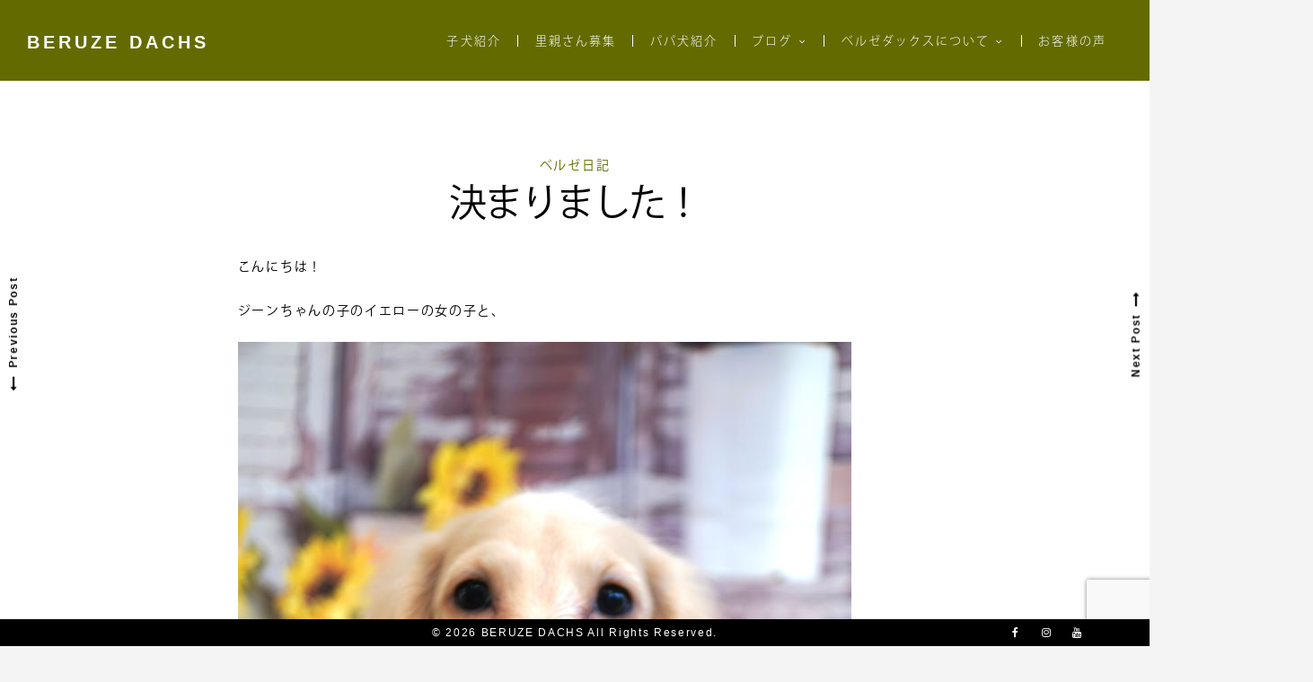

--- FILE ---
content_type: text/html; charset=utf-8
request_url: https://www.google.com/recaptcha/api2/anchor?ar=1&k=6Leoj3EjAAAAAFETdkD_hNyEzlk9t9dpy2jKpmUb&co=aHR0cHM6Ly9iZXJ1emUuY29tOjQ0Mw..&hl=en&v=PoyoqOPhxBO7pBk68S4YbpHZ&size=invisible&anchor-ms=20000&execute-ms=30000&cb=gs2gaba57pao
body_size: 48654
content:
<!DOCTYPE HTML><html dir="ltr" lang="en"><head><meta http-equiv="Content-Type" content="text/html; charset=UTF-8">
<meta http-equiv="X-UA-Compatible" content="IE=edge">
<title>reCAPTCHA</title>
<style type="text/css">
/* cyrillic-ext */
@font-face {
  font-family: 'Roboto';
  font-style: normal;
  font-weight: 400;
  font-stretch: 100%;
  src: url(//fonts.gstatic.com/s/roboto/v48/KFO7CnqEu92Fr1ME7kSn66aGLdTylUAMa3GUBHMdazTgWw.woff2) format('woff2');
  unicode-range: U+0460-052F, U+1C80-1C8A, U+20B4, U+2DE0-2DFF, U+A640-A69F, U+FE2E-FE2F;
}
/* cyrillic */
@font-face {
  font-family: 'Roboto';
  font-style: normal;
  font-weight: 400;
  font-stretch: 100%;
  src: url(//fonts.gstatic.com/s/roboto/v48/KFO7CnqEu92Fr1ME7kSn66aGLdTylUAMa3iUBHMdazTgWw.woff2) format('woff2');
  unicode-range: U+0301, U+0400-045F, U+0490-0491, U+04B0-04B1, U+2116;
}
/* greek-ext */
@font-face {
  font-family: 'Roboto';
  font-style: normal;
  font-weight: 400;
  font-stretch: 100%;
  src: url(//fonts.gstatic.com/s/roboto/v48/KFO7CnqEu92Fr1ME7kSn66aGLdTylUAMa3CUBHMdazTgWw.woff2) format('woff2');
  unicode-range: U+1F00-1FFF;
}
/* greek */
@font-face {
  font-family: 'Roboto';
  font-style: normal;
  font-weight: 400;
  font-stretch: 100%;
  src: url(//fonts.gstatic.com/s/roboto/v48/KFO7CnqEu92Fr1ME7kSn66aGLdTylUAMa3-UBHMdazTgWw.woff2) format('woff2');
  unicode-range: U+0370-0377, U+037A-037F, U+0384-038A, U+038C, U+038E-03A1, U+03A3-03FF;
}
/* math */
@font-face {
  font-family: 'Roboto';
  font-style: normal;
  font-weight: 400;
  font-stretch: 100%;
  src: url(//fonts.gstatic.com/s/roboto/v48/KFO7CnqEu92Fr1ME7kSn66aGLdTylUAMawCUBHMdazTgWw.woff2) format('woff2');
  unicode-range: U+0302-0303, U+0305, U+0307-0308, U+0310, U+0312, U+0315, U+031A, U+0326-0327, U+032C, U+032F-0330, U+0332-0333, U+0338, U+033A, U+0346, U+034D, U+0391-03A1, U+03A3-03A9, U+03B1-03C9, U+03D1, U+03D5-03D6, U+03F0-03F1, U+03F4-03F5, U+2016-2017, U+2034-2038, U+203C, U+2040, U+2043, U+2047, U+2050, U+2057, U+205F, U+2070-2071, U+2074-208E, U+2090-209C, U+20D0-20DC, U+20E1, U+20E5-20EF, U+2100-2112, U+2114-2115, U+2117-2121, U+2123-214F, U+2190, U+2192, U+2194-21AE, U+21B0-21E5, U+21F1-21F2, U+21F4-2211, U+2213-2214, U+2216-22FF, U+2308-230B, U+2310, U+2319, U+231C-2321, U+2336-237A, U+237C, U+2395, U+239B-23B7, U+23D0, U+23DC-23E1, U+2474-2475, U+25AF, U+25B3, U+25B7, U+25BD, U+25C1, U+25CA, U+25CC, U+25FB, U+266D-266F, U+27C0-27FF, U+2900-2AFF, U+2B0E-2B11, U+2B30-2B4C, U+2BFE, U+3030, U+FF5B, U+FF5D, U+1D400-1D7FF, U+1EE00-1EEFF;
}
/* symbols */
@font-face {
  font-family: 'Roboto';
  font-style: normal;
  font-weight: 400;
  font-stretch: 100%;
  src: url(//fonts.gstatic.com/s/roboto/v48/KFO7CnqEu92Fr1ME7kSn66aGLdTylUAMaxKUBHMdazTgWw.woff2) format('woff2');
  unicode-range: U+0001-000C, U+000E-001F, U+007F-009F, U+20DD-20E0, U+20E2-20E4, U+2150-218F, U+2190, U+2192, U+2194-2199, U+21AF, U+21E6-21F0, U+21F3, U+2218-2219, U+2299, U+22C4-22C6, U+2300-243F, U+2440-244A, U+2460-24FF, U+25A0-27BF, U+2800-28FF, U+2921-2922, U+2981, U+29BF, U+29EB, U+2B00-2BFF, U+4DC0-4DFF, U+FFF9-FFFB, U+10140-1018E, U+10190-1019C, U+101A0, U+101D0-101FD, U+102E0-102FB, U+10E60-10E7E, U+1D2C0-1D2D3, U+1D2E0-1D37F, U+1F000-1F0FF, U+1F100-1F1AD, U+1F1E6-1F1FF, U+1F30D-1F30F, U+1F315, U+1F31C, U+1F31E, U+1F320-1F32C, U+1F336, U+1F378, U+1F37D, U+1F382, U+1F393-1F39F, U+1F3A7-1F3A8, U+1F3AC-1F3AF, U+1F3C2, U+1F3C4-1F3C6, U+1F3CA-1F3CE, U+1F3D4-1F3E0, U+1F3ED, U+1F3F1-1F3F3, U+1F3F5-1F3F7, U+1F408, U+1F415, U+1F41F, U+1F426, U+1F43F, U+1F441-1F442, U+1F444, U+1F446-1F449, U+1F44C-1F44E, U+1F453, U+1F46A, U+1F47D, U+1F4A3, U+1F4B0, U+1F4B3, U+1F4B9, U+1F4BB, U+1F4BF, U+1F4C8-1F4CB, U+1F4D6, U+1F4DA, U+1F4DF, U+1F4E3-1F4E6, U+1F4EA-1F4ED, U+1F4F7, U+1F4F9-1F4FB, U+1F4FD-1F4FE, U+1F503, U+1F507-1F50B, U+1F50D, U+1F512-1F513, U+1F53E-1F54A, U+1F54F-1F5FA, U+1F610, U+1F650-1F67F, U+1F687, U+1F68D, U+1F691, U+1F694, U+1F698, U+1F6AD, U+1F6B2, U+1F6B9-1F6BA, U+1F6BC, U+1F6C6-1F6CF, U+1F6D3-1F6D7, U+1F6E0-1F6EA, U+1F6F0-1F6F3, U+1F6F7-1F6FC, U+1F700-1F7FF, U+1F800-1F80B, U+1F810-1F847, U+1F850-1F859, U+1F860-1F887, U+1F890-1F8AD, U+1F8B0-1F8BB, U+1F8C0-1F8C1, U+1F900-1F90B, U+1F93B, U+1F946, U+1F984, U+1F996, U+1F9E9, U+1FA00-1FA6F, U+1FA70-1FA7C, U+1FA80-1FA89, U+1FA8F-1FAC6, U+1FACE-1FADC, U+1FADF-1FAE9, U+1FAF0-1FAF8, U+1FB00-1FBFF;
}
/* vietnamese */
@font-face {
  font-family: 'Roboto';
  font-style: normal;
  font-weight: 400;
  font-stretch: 100%;
  src: url(//fonts.gstatic.com/s/roboto/v48/KFO7CnqEu92Fr1ME7kSn66aGLdTylUAMa3OUBHMdazTgWw.woff2) format('woff2');
  unicode-range: U+0102-0103, U+0110-0111, U+0128-0129, U+0168-0169, U+01A0-01A1, U+01AF-01B0, U+0300-0301, U+0303-0304, U+0308-0309, U+0323, U+0329, U+1EA0-1EF9, U+20AB;
}
/* latin-ext */
@font-face {
  font-family: 'Roboto';
  font-style: normal;
  font-weight: 400;
  font-stretch: 100%;
  src: url(//fonts.gstatic.com/s/roboto/v48/KFO7CnqEu92Fr1ME7kSn66aGLdTylUAMa3KUBHMdazTgWw.woff2) format('woff2');
  unicode-range: U+0100-02BA, U+02BD-02C5, U+02C7-02CC, U+02CE-02D7, U+02DD-02FF, U+0304, U+0308, U+0329, U+1D00-1DBF, U+1E00-1E9F, U+1EF2-1EFF, U+2020, U+20A0-20AB, U+20AD-20C0, U+2113, U+2C60-2C7F, U+A720-A7FF;
}
/* latin */
@font-face {
  font-family: 'Roboto';
  font-style: normal;
  font-weight: 400;
  font-stretch: 100%;
  src: url(//fonts.gstatic.com/s/roboto/v48/KFO7CnqEu92Fr1ME7kSn66aGLdTylUAMa3yUBHMdazQ.woff2) format('woff2');
  unicode-range: U+0000-00FF, U+0131, U+0152-0153, U+02BB-02BC, U+02C6, U+02DA, U+02DC, U+0304, U+0308, U+0329, U+2000-206F, U+20AC, U+2122, U+2191, U+2193, U+2212, U+2215, U+FEFF, U+FFFD;
}
/* cyrillic-ext */
@font-face {
  font-family: 'Roboto';
  font-style: normal;
  font-weight: 500;
  font-stretch: 100%;
  src: url(//fonts.gstatic.com/s/roboto/v48/KFO7CnqEu92Fr1ME7kSn66aGLdTylUAMa3GUBHMdazTgWw.woff2) format('woff2');
  unicode-range: U+0460-052F, U+1C80-1C8A, U+20B4, U+2DE0-2DFF, U+A640-A69F, U+FE2E-FE2F;
}
/* cyrillic */
@font-face {
  font-family: 'Roboto';
  font-style: normal;
  font-weight: 500;
  font-stretch: 100%;
  src: url(//fonts.gstatic.com/s/roboto/v48/KFO7CnqEu92Fr1ME7kSn66aGLdTylUAMa3iUBHMdazTgWw.woff2) format('woff2');
  unicode-range: U+0301, U+0400-045F, U+0490-0491, U+04B0-04B1, U+2116;
}
/* greek-ext */
@font-face {
  font-family: 'Roboto';
  font-style: normal;
  font-weight: 500;
  font-stretch: 100%;
  src: url(//fonts.gstatic.com/s/roboto/v48/KFO7CnqEu92Fr1ME7kSn66aGLdTylUAMa3CUBHMdazTgWw.woff2) format('woff2');
  unicode-range: U+1F00-1FFF;
}
/* greek */
@font-face {
  font-family: 'Roboto';
  font-style: normal;
  font-weight: 500;
  font-stretch: 100%;
  src: url(//fonts.gstatic.com/s/roboto/v48/KFO7CnqEu92Fr1ME7kSn66aGLdTylUAMa3-UBHMdazTgWw.woff2) format('woff2');
  unicode-range: U+0370-0377, U+037A-037F, U+0384-038A, U+038C, U+038E-03A1, U+03A3-03FF;
}
/* math */
@font-face {
  font-family: 'Roboto';
  font-style: normal;
  font-weight: 500;
  font-stretch: 100%;
  src: url(//fonts.gstatic.com/s/roboto/v48/KFO7CnqEu92Fr1ME7kSn66aGLdTylUAMawCUBHMdazTgWw.woff2) format('woff2');
  unicode-range: U+0302-0303, U+0305, U+0307-0308, U+0310, U+0312, U+0315, U+031A, U+0326-0327, U+032C, U+032F-0330, U+0332-0333, U+0338, U+033A, U+0346, U+034D, U+0391-03A1, U+03A3-03A9, U+03B1-03C9, U+03D1, U+03D5-03D6, U+03F0-03F1, U+03F4-03F5, U+2016-2017, U+2034-2038, U+203C, U+2040, U+2043, U+2047, U+2050, U+2057, U+205F, U+2070-2071, U+2074-208E, U+2090-209C, U+20D0-20DC, U+20E1, U+20E5-20EF, U+2100-2112, U+2114-2115, U+2117-2121, U+2123-214F, U+2190, U+2192, U+2194-21AE, U+21B0-21E5, U+21F1-21F2, U+21F4-2211, U+2213-2214, U+2216-22FF, U+2308-230B, U+2310, U+2319, U+231C-2321, U+2336-237A, U+237C, U+2395, U+239B-23B7, U+23D0, U+23DC-23E1, U+2474-2475, U+25AF, U+25B3, U+25B7, U+25BD, U+25C1, U+25CA, U+25CC, U+25FB, U+266D-266F, U+27C0-27FF, U+2900-2AFF, U+2B0E-2B11, U+2B30-2B4C, U+2BFE, U+3030, U+FF5B, U+FF5D, U+1D400-1D7FF, U+1EE00-1EEFF;
}
/* symbols */
@font-face {
  font-family: 'Roboto';
  font-style: normal;
  font-weight: 500;
  font-stretch: 100%;
  src: url(//fonts.gstatic.com/s/roboto/v48/KFO7CnqEu92Fr1ME7kSn66aGLdTylUAMaxKUBHMdazTgWw.woff2) format('woff2');
  unicode-range: U+0001-000C, U+000E-001F, U+007F-009F, U+20DD-20E0, U+20E2-20E4, U+2150-218F, U+2190, U+2192, U+2194-2199, U+21AF, U+21E6-21F0, U+21F3, U+2218-2219, U+2299, U+22C4-22C6, U+2300-243F, U+2440-244A, U+2460-24FF, U+25A0-27BF, U+2800-28FF, U+2921-2922, U+2981, U+29BF, U+29EB, U+2B00-2BFF, U+4DC0-4DFF, U+FFF9-FFFB, U+10140-1018E, U+10190-1019C, U+101A0, U+101D0-101FD, U+102E0-102FB, U+10E60-10E7E, U+1D2C0-1D2D3, U+1D2E0-1D37F, U+1F000-1F0FF, U+1F100-1F1AD, U+1F1E6-1F1FF, U+1F30D-1F30F, U+1F315, U+1F31C, U+1F31E, U+1F320-1F32C, U+1F336, U+1F378, U+1F37D, U+1F382, U+1F393-1F39F, U+1F3A7-1F3A8, U+1F3AC-1F3AF, U+1F3C2, U+1F3C4-1F3C6, U+1F3CA-1F3CE, U+1F3D4-1F3E0, U+1F3ED, U+1F3F1-1F3F3, U+1F3F5-1F3F7, U+1F408, U+1F415, U+1F41F, U+1F426, U+1F43F, U+1F441-1F442, U+1F444, U+1F446-1F449, U+1F44C-1F44E, U+1F453, U+1F46A, U+1F47D, U+1F4A3, U+1F4B0, U+1F4B3, U+1F4B9, U+1F4BB, U+1F4BF, U+1F4C8-1F4CB, U+1F4D6, U+1F4DA, U+1F4DF, U+1F4E3-1F4E6, U+1F4EA-1F4ED, U+1F4F7, U+1F4F9-1F4FB, U+1F4FD-1F4FE, U+1F503, U+1F507-1F50B, U+1F50D, U+1F512-1F513, U+1F53E-1F54A, U+1F54F-1F5FA, U+1F610, U+1F650-1F67F, U+1F687, U+1F68D, U+1F691, U+1F694, U+1F698, U+1F6AD, U+1F6B2, U+1F6B9-1F6BA, U+1F6BC, U+1F6C6-1F6CF, U+1F6D3-1F6D7, U+1F6E0-1F6EA, U+1F6F0-1F6F3, U+1F6F7-1F6FC, U+1F700-1F7FF, U+1F800-1F80B, U+1F810-1F847, U+1F850-1F859, U+1F860-1F887, U+1F890-1F8AD, U+1F8B0-1F8BB, U+1F8C0-1F8C1, U+1F900-1F90B, U+1F93B, U+1F946, U+1F984, U+1F996, U+1F9E9, U+1FA00-1FA6F, U+1FA70-1FA7C, U+1FA80-1FA89, U+1FA8F-1FAC6, U+1FACE-1FADC, U+1FADF-1FAE9, U+1FAF0-1FAF8, U+1FB00-1FBFF;
}
/* vietnamese */
@font-face {
  font-family: 'Roboto';
  font-style: normal;
  font-weight: 500;
  font-stretch: 100%;
  src: url(//fonts.gstatic.com/s/roboto/v48/KFO7CnqEu92Fr1ME7kSn66aGLdTylUAMa3OUBHMdazTgWw.woff2) format('woff2');
  unicode-range: U+0102-0103, U+0110-0111, U+0128-0129, U+0168-0169, U+01A0-01A1, U+01AF-01B0, U+0300-0301, U+0303-0304, U+0308-0309, U+0323, U+0329, U+1EA0-1EF9, U+20AB;
}
/* latin-ext */
@font-face {
  font-family: 'Roboto';
  font-style: normal;
  font-weight: 500;
  font-stretch: 100%;
  src: url(//fonts.gstatic.com/s/roboto/v48/KFO7CnqEu92Fr1ME7kSn66aGLdTylUAMa3KUBHMdazTgWw.woff2) format('woff2');
  unicode-range: U+0100-02BA, U+02BD-02C5, U+02C7-02CC, U+02CE-02D7, U+02DD-02FF, U+0304, U+0308, U+0329, U+1D00-1DBF, U+1E00-1E9F, U+1EF2-1EFF, U+2020, U+20A0-20AB, U+20AD-20C0, U+2113, U+2C60-2C7F, U+A720-A7FF;
}
/* latin */
@font-face {
  font-family: 'Roboto';
  font-style: normal;
  font-weight: 500;
  font-stretch: 100%;
  src: url(//fonts.gstatic.com/s/roboto/v48/KFO7CnqEu92Fr1ME7kSn66aGLdTylUAMa3yUBHMdazQ.woff2) format('woff2');
  unicode-range: U+0000-00FF, U+0131, U+0152-0153, U+02BB-02BC, U+02C6, U+02DA, U+02DC, U+0304, U+0308, U+0329, U+2000-206F, U+20AC, U+2122, U+2191, U+2193, U+2212, U+2215, U+FEFF, U+FFFD;
}
/* cyrillic-ext */
@font-face {
  font-family: 'Roboto';
  font-style: normal;
  font-weight: 900;
  font-stretch: 100%;
  src: url(//fonts.gstatic.com/s/roboto/v48/KFO7CnqEu92Fr1ME7kSn66aGLdTylUAMa3GUBHMdazTgWw.woff2) format('woff2');
  unicode-range: U+0460-052F, U+1C80-1C8A, U+20B4, U+2DE0-2DFF, U+A640-A69F, U+FE2E-FE2F;
}
/* cyrillic */
@font-face {
  font-family: 'Roboto';
  font-style: normal;
  font-weight: 900;
  font-stretch: 100%;
  src: url(//fonts.gstatic.com/s/roboto/v48/KFO7CnqEu92Fr1ME7kSn66aGLdTylUAMa3iUBHMdazTgWw.woff2) format('woff2');
  unicode-range: U+0301, U+0400-045F, U+0490-0491, U+04B0-04B1, U+2116;
}
/* greek-ext */
@font-face {
  font-family: 'Roboto';
  font-style: normal;
  font-weight: 900;
  font-stretch: 100%;
  src: url(//fonts.gstatic.com/s/roboto/v48/KFO7CnqEu92Fr1ME7kSn66aGLdTylUAMa3CUBHMdazTgWw.woff2) format('woff2');
  unicode-range: U+1F00-1FFF;
}
/* greek */
@font-face {
  font-family: 'Roboto';
  font-style: normal;
  font-weight: 900;
  font-stretch: 100%;
  src: url(//fonts.gstatic.com/s/roboto/v48/KFO7CnqEu92Fr1ME7kSn66aGLdTylUAMa3-UBHMdazTgWw.woff2) format('woff2');
  unicode-range: U+0370-0377, U+037A-037F, U+0384-038A, U+038C, U+038E-03A1, U+03A3-03FF;
}
/* math */
@font-face {
  font-family: 'Roboto';
  font-style: normal;
  font-weight: 900;
  font-stretch: 100%;
  src: url(//fonts.gstatic.com/s/roboto/v48/KFO7CnqEu92Fr1ME7kSn66aGLdTylUAMawCUBHMdazTgWw.woff2) format('woff2');
  unicode-range: U+0302-0303, U+0305, U+0307-0308, U+0310, U+0312, U+0315, U+031A, U+0326-0327, U+032C, U+032F-0330, U+0332-0333, U+0338, U+033A, U+0346, U+034D, U+0391-03A1, U+03A3-03A9, U+03B1-03C9, U+03D1, U+03D5-03D6, U+03F0-03F1, U+03F4-03F5, U+2016-2017, U+2034-2038, U+203C, U+2040, U+2043, U+2047, U+2050, U+2057, U+205F, U+2070-2071, U+2074-208E, U+2090-209C, U+20D0-20DC, U+20E1, U+20E5-20EF, U+2100-2112, U+2114-2115, U+2117-2121, U+2123-214F, U+2190, U+2192, U+2194-21AE, U+21B0-21E5, U+21F1-21F2, U+21F4-2211, U+2213-2214, U+2216-22FF, U+2308-230B, U+2310, U+2319, U+231C-2321, U+2336-237A, U+237C, U+2395, U+239B-23B7, U+23D0, U+23DC-23E1, U+2474-2475, U+25AF, U+25B3, U+25B7, U+25BD, U+25C1, U+25CA, U+25CC, U+25FB, U+266D-266F, U+27C0-27FF, U+2900-2AFF, U+2B0E-2B11, U+2B30-2B4C, U+2BFE, U+3030, U+FF5B, U+FF5D, U+1D400-1D7FF, U+1EE00-1EEFF;
}
/* symbols */
@font-face {
  font-family: 'Roboto';
  font-style: normal;
  font-weight: 900;
  font-stretch: 100%;
  src: url(//fonts.gstatic.com/s/roboto/v48/KFO7CnqEu92Fr1ME7kSn66aGLdTylUAMaxKUBHMdazTgWw.woff2) format('woff2');
  unicode-range: U+0001-000C, U+000E-001F, U+007F-009F, U+20DD-20E0, U+20E2-20E4, U+2150-218F, U+2190, U+2192, U+2194-2199, U+21AF, U+21E6-21F0, U+21F3, U+2218-2219, U+2299, U+22C4-22C6, U+2300-243F, U+2440-244A, U+2460-24FF, U+25A0-27BF, U+2800-28FF, U+2921-2922, U+2981, U+29BF, U+29EB, U+2B00-2BFF, U+4DC0-4DFF, U+FFF9-FFFB, U+10140-1018E, U+10190-1019C, U+101A0, U+101D0-101FD, U+102E0-102FB, U+10E60-10E7E, U+1D2C0-1D2D3, U+1D2E0-1D37F, U+1F000-1F0FF, U+1F100-1F1AD, U+1F1E6-1F1FF, U+1F30D-1F30F, U+1F315, U+1F31C, U+1F31E, U+1F320-1F32C, U+1F336, U+1F378, U+1F37D, U+1F382, U+1F393-1F39F, U+1F3A7-1F3A8, U+1F3AC-1F3AF, U+1F3C2, U+1F3C4-1F3C6, U+1F3CA-1F3CE, U+1F3D4-1F3E0, U+1F3ED, U+1F3F1-1F3F3, U+1F3F5-1F3F7, U+1F408, U+1F415, U+1F41F, U+1F426, U+1F43F, U+1F441-1F442, U+1F444, U+1F446-1F449, U+1F44C-1F44E, U+1F453, U+1F46A, U+1F47D, U+1F4A3, U+1F4B0, U+1F4B3, U+1F4B9, U+1F4BB, U+1F4BF, U+1F4C8-1F4CB, U+1F4D6, U+1F4DA, U+1F4DF, U+1F4E3-1F4E6, U+1F4EA-1F4ED, U+1F4F7, U+1F4F9-1F4FB, U+1F4FD-1F4FE, U+1F503, U+1F507-1F50B, U+1F50D, U+1F512-1F513, U+1F53E-1F54A, U+1F54F-1F5FA, U+1F610, U+1F650-1F67F, U+1F687, U+1F68D, U+1F691, U+1F694, U+1F698, U+1F6AD, U+1F6B2, U+1F6B9-1F6BA, U+1F6BC, U+1F6C6-1F6CF, U+1F6D3-1F6D7, U+1F6E0-1F6EA, U+1F6F0-1F6F3, U+1F6F7-1F6FC, U+1F700-1F7FF, U+1F800-1F80B, U+1F810-1F847, U+1F850-1F859, U+1F860-1F887, U+1F890-1F8AD, U+1F8B0-1F8BB, U+1F8C0-1F8C1, U+1F900-1F90B, U+1F93B, U+1F946, U+1F984, U+1F996, U+1F9E9, U+1FA00-1FA6F, U+1FA70-1FA7C, U+1FA80-1FA89, U+1FA8F-1FAC6, U+1FACE-1FADC, U+1FADF-1FAE9, U+1FAF0-1FAF8, U+1FB00-1FBFF;
}
/* vietnamese */
@font-face {
  font-family: 'Roboto';
  font-style: normal;
  font-weight: 900;
  font-stretch: 100%;
  src: url(//fonts.gstatic.com/s/roboto/v48/KFO7CnqEu92Fr1ME7kSn66aGLdTylUAMa3OUBHMdazTgWw.woff2) format('woff2');
  unicode-range: U+0102-0103, U+0110-0111, U+0128-0129, U+0168-0169, U+01A0-01A1, U+01AF-01B0, U+0300-0301, U+0303-0304, U+0308-0309, U+0323, U+0329, U+1EA0-1EF9, U+20AB;
}
/* latin-ext */
@font-face {
  font-family: 'Roboto';
  font-style: normal;
  font-weight: 900;
  font-stretch: 100%;
  src: url(//fonts.gstatic.com/s/roboto/v48/KFO7CnqEu92Fr1ME7kSn66aGLdTylUAMa3KUBHMdazTgWw.woff2) format('woff2');
  unicode-range: U+0100-02BA, U+02BD-02C5, U+02C7-02CC, U+02CE-02D7, U+02DD-02FF, U+0304, U+0308, U+0329, U+1D00-1DBF, U+1E00-1E9F, U+1EF2-1EFF, U+2020, U+20A0-20AB, U+20AD-20C0, U+2113, U+2C60-2C7F, U+A720-A7FF;
}
/* latin */
@font-face {
  font-family: 'Roboto';
  font-style: normal;
  font-weight: 900;
  font-stretch: 100%;
  src: url(//fonts.gstatic.com/s/roboto/v48/KFO7CnqEu92Fr1ME7kSn66aGLdTylUAMa3yUBHMdazQ.woff2) format('woff2');
  unicode-range: U+0000-00FF, U+0131, U+0152-0153, U+02BB-02BC, U+02C6, U+02DA, U+02DC, U+0304, U+0308, U+0329, U+2000-206F, U+20AC, U+2122, U+2191, U+2193, U+2212, U+2215, U+FEFF, U+FFFD;
}

</style>
<link rel="stylesheet" type="text/css" href="https://www.gstatic.com/recaptcha/releases/PoyoqOPhxBO7pBk68S4YbpHZ/styles__ltr.css">
<script nonce="LQ8RCU7_tRiFDtTSvPb9Vw" type="text/javascript">window['__recaptcha_api'] = 'https://www.google.com/recaptcha/api2/';</script>
<script type="text/javascript" src="https://www.gstatic.com/recaptcha/releases/PoyoqOPhxBO7pBk68S4YbpHZ/recaptcha__en.js" nonce="LQ8RCU7_tRiFDtTSvPb9Vw">
      
    </script></head>
<body><div id="rc-anchor-alert" class="rc-anchor-alert"></div>
<input type="hidden" id="recaptcha-token" value="[base64]">
<script type="text/javascript" nonce="LQ8RCU7_tRiFDtTSvPb9Vw">
      recaptcha.anchor.Main.init("[\x22ainput\x22,[\x22bgdata\x22,\x22\x22,\[base64]/[base64]/bmV3IFpbdF0obVswXSk6Sz09Mj9uZXcgWlt0XShtWzBdLG1bMV0pOks9PTM/bmV3IFpbdF0obVswXSxtWzFdLG1bMl0pOks9PTQ/[base64]/[base64]/[base64]/[base64]/[base64]/[base64]/[base64]/[base64]/[base64]/[base64]/[base64]/[base64]/[base64]/[base64]\\u003d\\u003d\x22,\[base64]\\u003d\\u003d\x22,\x22C8KAw4/Dl3/DvMOww5fDq8ORw6ZKJcOXwowjw4Q+wp8NQsOwPcO8w5LDp8Ktw7vDuFjCvsO0w6bDp8Kiw69TUnYZwrrCu1TDhcKyVmR2WcOzUwdHw6DDmMO4w73DgilUwqUow4JgwqTDjMK+CGg/w4LDhcO5WcODw4NgDDDCrcOWLjETw5d8XsK/wobDlSXCgnDCscOYEUHDlMOhw6fDscOGdmLCq8OOw4EIWmjCmcKwwpxQwoTCgGhtUHfDpxbCoMObUxTCl8KKEF9kMsOWF8KZK8OxwosYw7zCpjZpKMKzJ8OsD8KKJcO5VQXCkFXCrm7DpcKQLsOtOcKpw7RYXsKSe8OGwqY/[base64]/XmTDl8O1w4c3w5F9wqRPFy/[base64]/DqsKNRQEtwo4Awro6Z8Oaw4xVw57DsMKyACgKb0o/[base64]/DksOywpNzdsOoGC5XJMKEQ3xPwp4hwofDgGJlRGbDqgPDn8KNGcKowqfCoFh+ecOMwqZCbsKNPybDhXg2FHYGBmXCsMOLw7jDg8KawprDm8OjRcKUY1oFw7TColFVwp88UcKha37CqcKowp/Cj8OMw5DDvMO+PMKLD8OOw5bChSfCnsKYw6tcRmBwwo7DpMOwbMOZA8KEAMK/wrkAS2syeC19ZUXDuiLDqHXCocKuwpnCsUXDpMOLTMKvccObJzY7wp86MlcpwqoUwp/Co8O2woJDDUfDqcOHwpTCjRvDn8OdwpJ5UMOWwr1CLMOuRWLCgiVKwpFLfljCpy7CsjzCnMOYHcKgO1bDjMOvwo7DoEoJw6TDjcOzwpbClMOSdcKIfnR9G8KBw5Y4OQrCkHPCqnbDj8OKMlsdwrlqdSJ7ecKpwr3ChsOEXXjCpzIBbQo7EH/DsEMOHRbDlUrDngx7PGrCncOnwo/[base64]/CoMKdNsKow5IGw6vDiMOmw7VGUcOnPMOsw4bCmQdLDznDrC7CkEHDmsKNVcOhKgEXw7VfG33CtcKqMMKGwrEDwp0uw6cywrDDs8KtwpfDskEoNn3Dr8O9w7PCrcO/[base64]/[base64]/wrEjwo0dODnDv8ORwofCpMKzE1zDg8Kuwp/[base64]/[base64]/CnMKAw4fCiMOxw5nDtcOzTB0qw79/QMOxHS/Dg8KyZgnDnmI9XsOjG8KEf8Kgw4Jnw6cqw4Raw6FoG10wfDTCul4Dwp3DpsK/SiDDjxnDk8OwwpRcwrfDs3vDkcKEP8K2MiEJKMKLZcO3NwfDm0/[base64]/Ds3PCtsOuwrrCp8KkVcO8w6hxwonDocKXwp4cw4bCgMKVRcO+w6k7X8OZXg5Mw73CmsKBwqYsFSXCvkPCqBwpezpEw6LCm8O7wpnClsKZfcK0w7HDmWUTMMO5wpdnwr/CgMKoBjzCrcKHwrTCpy4ew7XCpnt2wqcZeMKnw7oNAsOARMOQF8KJfsO3w73DlxXCncOXUWI6PEPDl8OSUsOSTSAkHgY2w5cPwptrTsKewpwGTEh7L8OJHMOew7PDi3bCiMOPwofCnT3Dlw/DhcKqBMOwwqJNd8KAXcKWWBPDisKQwqPDpH5Awp7DjsKAWWLDt8Kjwo7CugrDncKhQGUpw4ZxJsOWwq0hw5XDpSDDvRkYdcOLwoQ+FcKBSmTCjW1tw4fCpcO3I8K2wqHCtEjDosOtOBHChAHDm8OoEsOccsOIwqHDrcKFfcOswo/CqcKRw4DCjDXDh8OtK2l1S0TCiUR8w7B6wrlvw5HCtmMNHMKbe8KoFMOJwrh3Y8ONwrjDu8KLeC7CvsKTw4wacMKpc0hNwqxLDMOSDDA/TlUFw5ohYxMcRcKNa8K0SMOzwqfDi8O2w4BKw6sbVsK+woFKSwscwqDDsFkIBsO7WEYKw7jDk8Kbw6RBw57CvMOxZ8Oqw7fCviHClsONLMOBw53DllrCuS3CsMOLwr8/wovDknHCi8OMS8OyMnbDkMKZLcK3K8OGw70/[base64]/w79lew/ChEjDhsOww60Wcj/DucOiNUUGwq/Ds8Kww7HDiA5Bc8KMwoZrw5gkYMKVJsOsGsKHwoRDacOYGMKSEMO8w5/Cs8OMWAUiXAZfFB1kwoFuwoPDoMKNZsKHFynDqMOKPEZvBcOGOsKNwoLCm8KSNENew73ChlLDjVPCnsK9w5vDlT4Yw7AZMiTCg0HDhsKMwrxYLjEEIx3DnFHCpD/ChMKZSsOxwpbCpTwswoHDlMKeT8KcJsOrwopFSMOQHn4DbMOfwpxbMiBnJcOJw5xJSVNow6XDpGNFw5zCsMKgFMOUD1DDg34xZULDj1l/V8OhXsKQMsOiw63DiMK/Nj09eMKCOhvDuMKDw5hBbVVLdMONSDpkwqvCvMK9aMKSGsK3w4XCuMOUMcK0Z8OHw67CjMKuw6l4w5fCiCscYycAMsKye8KSUHHDtcO+w7RFChUSw7jCr8Olc8KccjHCqsOPcyBSwoUzCsKzNcKWwrQXw7QdE8OSw6dywr0/wp7DnsOrf20GHsOAWjnCuiDCqsOtwoxiwpgXwpI5w7XDssOKw7zCi3nDsivDnMOlaMKwNRlgQmLDqBLDlcK/E2R2SG9YGUjCgBlacFstw7PCrcKLfcONOhhKw5LDrnDChCjCgcObwrbCoR4gNcK2wpcnRsKKbAzCnFvCqcKBwqRdwofDq3bChMK1b2U6w5fCnMONSsOJK8OAwp3DpE3CrEtxX1jDvMOEwrvDocKjRnXDlMK6wp7Cp1h8WGvCqMOSIsK/ITTDr8O/KsO0HAPDpMOCM8KNTivDq8KcMMKNw64pwq5Tw6fDtsKxO8Olw517w7Z2fRLCv8Oxf8OewovCksOfwqtbw6HCt8OYakITwr3Dh8OHwoBOw7LDscKtw5hDwrPCtn7Dt0BsKjlww58Fw63CtnbCgjLCqGBOS24oe8KaJ8O6wqXCkwzDqg7CiMOQcUR8esKLUhwlw6M/[base64]/DuMOuw6B6asOlwrXCqlR7wp3DvAPCqsKTDMKXw4A+AVEbET1fwrlCe0jDvcKUPcOmWsKpRMKOw6vDocOoeExTPhPCgsKUSX3Crm7DhAI+w4JEPsO/wrB1w6jDqFxDw4XDh8K5w7VBHcKlw5rClm/[base64]/CmsOeXQbCicOHdm1VegcJw5hYMlDDjsKrY8KVwrp3wrzDhsKybE/[base64]/wrQDwqIIw6TCs0TDgcOKwrHDmDlSORxVwr8iEU0WZCjCgsO7MMK3NWExGSTDpsOaJVXDm8K/dlzDjsKPJsOrwqMGwrsicirCpsKowpvCpcKTw7/DusOBwrHCqcKawoXDh8OTRMOmMAXDtGPDicOrV8Oyw68zWwEVSiXDkScHXVvCozMiw6sbJ3hVKMKOwqXCvMKjwrvCrVDCtWTCoFkjRMKUTsKgwrdzPW/CnExww4Z4wqDCnSJIwofCgjLDt1IdXHbDgT/Dnx5Ww4spJ8KdAMKOG2nDicOlwrjCrcKiwonDgcOUB8KfQsO3wpxlwrfCnsKZw5EEwoTCvMK/[base64]/DplVeSy8zQcKVVcOdRFfCu3TCny4VKyQTw7rComcQC8KhHsOzLjDDqVMZEMKsw6xmYMO4wrhgeMKxwq/Cq0gyR11HHzxHOcK6w6zCsMKGS8Kjw5x5w4HCpWXChiVSw53Cqn/ClcKkwpkxwqnDmGPCukxHwoUZw7bDlAgqwpt0w63CkwjCgwsNdD1hbCYzwqzCrMOWCMKJZj9LS8ORwobCssOqw7XCtcOAw4gZMBfDkD8Fw5UXScOZwpfDrE3Dh8KZwr0Ow4/ChMK5eATCnsO3w6/Dv34tE2rDlMO+wrxgW2xDcMOxw7XCkMOJEFoewrPCvcOFw5vCt8K3wqYACMO5RMOAw540w5jDvWVtaX9vX8OLYmfDtcO7Vnh+w4/CssKDw5xyAwDDvDrCu8KmP8OMRlrCiCldwpslEXrCk8OMQsKARGInaMKCIjViwrM+w7vCt8OCQTjDo3Nhw4vCsMOIwoUpwpzDnMO/wqHDlWvDvgdJwobCrcOawpkFC017w6Vyw6gQw6DCnlRUcA7CtRTCimtwKCoJBsOMdFwJwrtKcDpzXgTDj1wmw4rDvcKsw4Y2NxDDiA0KwqUbw5LCkwdwG8K4SChhwplRH8Obw7Iew6rCtHs2wrTCn8OlPx/DgTTDvX9Jwrc8FMKCw5cYwqPCn8OFw47CpxpmYcKGc8ONOzLCrwrDmMKWwoZHZMKgwrQXd8KDw5FiwqEEEMKUOzjDmRDClsO/OAAcwosAXT/DhiZMwqHDjsOXGMKIasOKDMK8wpDCv8ODwpd6w4tRTF/Cg3Z+Fzh1w7xhCcKzwoQQwrbDuB8bLMOcPCUcAMOfwo7CtB1KwpMUPFnDswjChg/CrG7DjMK6XsKAwoMlPhVvw5Naw7dmwpR9bVjCosOFHlHDkj5jGcKQw6XCmwBbVlHDryjCn8K/w7YvwpNeEjRgXcKrwptOw541w6hYTCgeZcOAwr13w4/[base64]/wrgIw5M/w6hIHMKVJWDClUDDkcKvw41RCHVewpnCgg50RcOmeMKJHMOVG1APD8KyJzkPwrwzwo9cVMKewrHCt8K3b8OEw4fDpEp1bVHCsTLDnMKQYkPDjMOkWwddBsOzwokODEDDlHXCgCHDlcKjVHvCssO+woU6ADkaDhzDkV/[base64]/DnGXDuS0kL07ClkjCnUhHFcOWDBs0wok+w51owqrDnTLDvwrDjsOiZUtPasOSUhLDrVBXKE8QwprDqcOoCgRkVsKhXsK9w5wmw4nDv8OWwqVHPi8MIlV1NsO7ZcKvQ8OOBgfDsWbDki/ClF1yWzV6woltOl/DgEAfCMKPw7QDTsK/wpd4wrVvw7HCqsKVwoTDhzvDj0DCkTVqw61rwqDDpMOgw43Dog8GwrjDqWPCusKAw55lw6jCu2zCqhFTdV0EJAHCmMKlwrJVwpHDmBbCoMKfwqsyw7bDucKlEMKyMMOyNz/CiCY7wrfCtsOwwovDo8OYHcO0KgtHwq5xNVjDisOxwps6w5/DjFHDkzTCqsOfVcK+w5kNw7YLelLDsRzDjhVmLCzClE7CpcOBASXCjnpgw4DDgMOWw7rCuDZFwqQLU1TCpxgEw5bDncOtX8OGST1uHAPCu3jCrMO3wo/ClsOywpTDtMOLwq4kw5rCv8OyckUmwp5hwpLCuVTDpsONw404bMK0w68QKcOlw75aw4wLJnnDgcK3AMO0e8O2wpXDlcO4wpBeciIgw4HDhkZvSz7Cp8KzPFVBw43Dg8KiwoZGS8OTHkhrPcK8K8OSwqfChMKxI8KGwqPCssKoScKgIsO3BQtkw7UIQRUAB8OueF41Uh/CssO9w5A4d3ZTE8Kow5vChRdccTxSWsK8w7nCkMO4w7TDhcKvCsOMw4HDrMK9bVLCqMO3w5/[base64]/[base64]/wodCcC0WID9XwqDDmCbDhlfDvcOfwpwTw57ClTzDvcOmRmPDnh1KwqTDuGZVRzbCmAprwrvCpVZjwqTDpsOBw4vDuR/DvmzChXh/Wxorw6fChjYFw57CqcObwoDDkHkEwqY/OSDCoR5EwpLDmcOidy/[base64]/CnQ7DicObDjvDvTvCk0fDvTnCt8KdHsK/[base64]/CrwcoXRzDjn85w6XCkVjDkTgqXRHDhC1gCcKcw4sdPHLCgcKkK8K4wr7CjcK9wq3CksO+wqBbwqlcwo/Cuw9xF2MMLsKXwptgw75Zwo8DwqjCsMOUOMKUJMOocl5xXFA4wqkeBcK3FMOKfMO/w5t6w6cuwq7DrzBwDcONw5TDv8K6wpgBwqrDpWfDiMOuG8KlKFxvQX3Ct8O3w6jDtMK5woXCtgbCgTMxw4wuBMKcwprDlWnCisKvV8OaXnjDi8KBdxonw6PDusKVfBDCgBktw7TCjQ0jLyh3GFl/woNiewNnw7bCgi9vdXvDo0/Cr8O9woc2w7XDlcOLCsOYwoQawrrCrUhLwqPDphjCjgdAwpptw4FxPMKVRsO0BsKVwp1Zwo/Cln5aw6nDmhJWwrwxwowbecOgw5ICY8KaL8OHw4JbEsOAfGHClQfDkcKPwo0WX8OkworDlm/CpMKccsOjIcKswqQlBWddwqV0wrfCrMOmwq1Xw6l0LzAYeCLCjsK0McOew73CusOow7QTwr5UOcKvHCTCp8Krw5LDtMOiwqpHacOBYxLDjcKLwrPDgitnL8K0cSHDrGnDpsO0fXRjw4FcC8Kowo7CvC0oBF5Iw4rDjwDDkMKVw6bCiBXCnMOLCA/Dr2YUw5Bcw5TCs2TDrMOBwqDCv8KPLGQIEsOAcik3wp3DvcK4OBMlw6hKwpDDuMK3OHolPsKVwr0FOcOcYxl+wp/Dg8O7wp8wEsOJe8OEw78Ow7INU8Odw6Muw4vCssKjFHDCnMKIw6hGw5NOw6fCoMKGKnFZM8OvH8KPPUjDpEPDtcKwwqQYwqFiwp3Cp2Qgb3/[base64]/DrxxrJ1rCvcO3DsK+wrlCe10GUMOnGcOODjw4eV7DhsOTMXNFwop4wpElJsKNw4nDvMK/FsOsw48LS8OFwqnCmmfDszVEA04SD8OQw7IZw7JRZ2s8w5bDiWzCnsOXAsOBZT3CsMO8w7cgw4sNUsKKKn7DpV/CqMKSwpN/GcKFJHVXw4bDqsKvwoZzw7DDkMO7T8OTAkhawop8fC4CwpouwrLCkALCjAjCncK+wo/DhMK2Ti7DusKgWk5gw4bCnmULwq4iHQhIw6XCg8OQw7rDucOkdMKCw7TDmsOhAcK9DsO1PcO6wpwaZ8OdLcKpVsO4PUvCk3rDknDCgMOPYETCvsKyJgzDrcO/ScKva8KXR8OKwqLDiWjDg8OGwqJJGcKoTMKCHxs6JcODw4/CrsOjw7YRw5/DnwHCtMO/ITfDs8KyVF1CwqzCmsObwoY8w4fCuTDCmcKNw7odwoPDrsK6dcKaw7kHVHgVI3HDiMKFIcKswoHDoyvDk8Kaw7zCtcOiwpDCljAoL2PCoSbChS4kPjMcwqQtUcKNMlxaw4TClSvDgX3CvsKUK8KYwoc4ZMO/woPCiEjDvG4uw6fCpMKZUikSwo7Cjl9tKcKIMmfDocKgFsOmwr4qwqoiwr8fw6fDiDLCnMKBw6oAw7bCo8K0w4V2ZyrClADCgcOdw6dnw5zCiUPCgcOwwqDCuSBbZMOWwqQnw7MIw5I7YkHDlUh0NxXCicOYw6HChEBbwoAow5EswrfCnMOJb8KLEkPDnsKww5DDvcO/KcKqNAPDlwp4fcKlC1hGwofDsHTDuMKdwrJODRAkw7oRwqjCtsO1wqPDr8KBw7cwBsO4w7VFwpXDgMO1F8Kqwo0jSXPCnT/Dr8O/w7nDsnI9wrI0CsO5wqfDk8KBY8Ouw7Rkw4HCglcGGwwzXSsLZwTCo8OswrkCUjfDhsKWKVvCuzMUwo3DqMOdwrDDh8K4HUJADydPHGg8UVDDpsO8IAEHworCggDDtcO7J09Zw4gPwrRewpvCtsOUw5lbeFFeHMOBXiUqw6MzUsKaPD/CksOuw5dkwrrDpMOJRcK2wrbCj2LCj2APwqbDo8OPw73DgnnDvMOawq/CiMOzCMKCOMKZc8KrwovDjsObO8OTw7DDgcO2wq4lWDbCsWLDsmNJw4EtJsKRwrl0B8ODw4UOZMKyNsOmwp0Gw4U2HgzDicKyQCnCqwjDoDjDlsK+NMOrw602wovDpE96Fhtzw6pCwqU/N8KxfkfDtERsYzPDhMK0woRrfsKLQMKCwrMJZsOBw7VPNXICwqHDkMKOGF/DhcOMwq/[base64]/ClChOJsO4w5Bnw40Zw4LCrkTDj8KEw7UnRnZ4woMrwpt4wownBFEYwqDDhcKOOcOxw6TCjl0fwok6RhFbw4bCi8Kvw5lCw7rDvhgHw5TDlD9+T8KWbMO/w5fCqUJCwofDkjMuIF7CnRoSw5I5w7PDrzdJwqo0LlTCrMO+wo7CkHfCkcOJwrBfEMKmfsKZQSsJwrDCuwXCh8K5dARod2oWPiPCnyMHQlwCw6w3TQQkccKSwqoOwozChMKMwoLDisOLBSU1wo7CucKFE0cfw4vDnF8nb8KNB3x/[base64]/[base64]/[base64]/[base64]/[base64]/[base64]/Cm0/[base64]/DhVnDnMOEU8KHwqjDqcOtwoDCmcO1w63DqWfCp8OxP8O8LAPCtcOJAMKYw64mGEZyK8OzXsK4UAoda23Ds8Kfw4nCjcO+wpwiw6sfJXvDvkLCgVXDpMOew5zCglQUw71PWjouw43CsjDDtH5nOHHDvTV3w47CmivCoMKjw6jDjg/Cg8Oww4VPw4hswph5wqbDt8OvworDox9xFV59CDRIwoPDtsO4wq3Ck8K4w57DvXvCnRYabQVWFMKcIHnDhgkOw6PChcKnCsOAwoBuAcKkwoHCisK9wokOw5DDo8OPw4/DvcK/f8KLJhjCo8KPw5rCmWXDrx7DmMKewpDDmAJxwogyw5JHwp7Dh8OJYAdYbgrDscKuH3fCmMK+w7rDuHh2w5XDmVLDqcKGwrLCngjCgjkrRnsOworDtWPCg3oGecOJwp8rM2XDrwgnY8K5w6XDrmFRwoHDrsOUTh/CvUvDtcKEZ8O1ZG/DqMKDGD4iHGhHWDNcwqvChBfChSxFw5HDsXHCuxwhC8OYwovCh3TDslBQw63DqcOUYS3Cn8OHIMOYHUhnMD3Dm1N1woUjwpDDoy/DiTABwp/DusKNY8KgOcO0w5LChMKfwrpAHMKdccKwfTbDsCTDgh8kEyrCr8Ogw5x4TWpww4XDjXY6X3rCm0k5GsKoYHtxw7HCqynCkXUmw4J2wp92PyjDlsKBJGkRWBldwqHDoUYowo/DkMOiUT/DvcORw5rDu3bDoHvCu8KLwrzCmMKww4c3YMO5wojCoRvCs1XCimXCsD5DwpBtw6DDphfDkjoWR8KcfMKcwpEVw45LFFvChkl7w5taW8KkLz1rw6Yjw7RXwqRJw43DqMOqw6/DqMKIwp0Cw50pw4LDlMKPeBnCuMOBFcOPwqodT8KqCQM2w79yw77CpcKfMQJGwqYGw5vCumsXw41wHHBWJsK0WyvCiMOYw73DiG7CqjcCdlkcIcK4RsOXwrvDhRoFWQLDq8K4FcKrBBlyCAtrw7rCgEoXIXcHw5jDicOzw5dTw7vDpVE2fi1Ww5nDui1Jwp/DtcOVw5Idw48hBHjCpMOqecOXw7kIecKqwoN0bSrDgMOXccK+ZcOPJErCrmHColnDqTrCkMO5WcKsIMKSBlfDqGPDoFHClsKdw4jCgMKfwqM8acOcwq1eJi3Cs3XCiHbDkU/[base64]/CqcO2w6TDucOQKR3DvcO4w5XDoAzCqsKyfmvCqnAtw4HCisKSwp4lPsOAw7PDiUhBw613w5/CtMODZ8OmFm3CicOMdFLDi1UtwprCmSodwpxCw6UlFF3DhE4Uw5Vow7FowqlHwqBpwoZvDE3ClhXCscKrw73CgcOTw6oEw4JVwoJOwoPCu8OaXGwsw694wqAZwqzCgDrDvsO3XcKjMQHCm1RpLMOadgp3EMKPwq/[base64]/[base64]/Ck2VPw5TDpG3DrkPDjsOqBcODbk0kC0vDlcOcw50wFgXCi8O4wqPDmsKTw4o7bcKdwrZgdsKNGsOxWcOyw6PDlcKwDHTCrx1ZEkwBw4chaMOWbCZeSsOjwpPCi8OYwoF9JcKOw6/Diik+wpDDucO+w73DrMKowq1swqLCmUjDiADCu8KWwqPCtMONwr/ClsO6wq/Cv8KeQ0UvEsKIw5VFw7EFSmjCrGPCv8KZwqTDrsOiGsKnwrDCo8OzBEoabQ4ZXMKlE8Obw5bDmDzDlBEVwrDCssKZw4PDtQ/DukLDszfCombDvzwKw70kwp0mw7howrHDuR0Tw453w7XCrcOQLMKVw7cwccKpw4vDr1TCmmx1VE1NBcOtSWnChcKJw6J+Wy/Ct8K4D8ORIg9cwpNFXVdSOhIXwrtjRU49w5tqw7ddR8Onw71zZMOwwpPCkE9dYcOmwqTCksOhbMK0RsO+Tw3CpMO9wqBxw4IGwpsiYcOMw7Q9w7rCo8KWScK+OX/DocKAwrjDj8OGa8KDGcOIw7sewp0CSnc5wo3Du8Opwp/Chi7DicOgw71Yw4DDsXTCoC5xOcKXwpbDmCANCG7CnXwoNsKsccK0FsOHH2rCpUpJwqHCiMOUL2XChEI2eMOfBMKYwqonTWHDlBBXwonCoWVAw5vDrDgFdMKZasK/[base64]/[base64]/CiAJgE8KIwoPCicOKw6hqw7snLGRoMRHCqQbCpBLDpXLCqsKdH8K7wrPDqQfCkEEuw6kdAsK2EXLCusKRw7zClsORLcKcQz5BwrZ6wrEFw61vwoQ5ZMKoMi4EHzF9ZsOwFXXCs8KXw7Zlwp7DsAJOwpgqw6MvwrFeWkZSPGcVdcOpOC/CtmvDg8OiYG5Xwo/[base64]/CscOdOMKLRUoLwrgxwoFmwo3Do8Oow58WIS3Dp8K8w6FBOysnwoR7GMKnXFXCn3JOeVBaw5czTcOtS8K7w7gow7gCEMORZnNxw6lzw5PDt8KoXENHw6DCpMOwwrrDmcOYAEnDn1Egw4/DtRgCOMOAEk88TUXDggfChRthw4wZOFozw65wScOXcx5+w7/DoS3CocKow4BowpbDncO7wr/[base64]/MDtKZsKFBsKqwrASDRPDscKLw47CrcOHIFDDqmrCusOQNcKMHijCuMO/w4gyw5tnwrDDllFUwq/CizTDpsKOwqNvFAB8w7ctwrfCl8OOfx3CizPCq8KpaMOCSDRawoLDlgTCrCMsWcO8w4RwSsO8YA9VwoMtI8OBI8KKJsO7NXMSwroEwpPCqcOQwprDi8OPwr5mwrrCssKaHMO5OsOSFVPDoVfDgmnDiX4zwpPCksOjw5Mrw6vClcKmNcKTw7VWw7nCuMKaw5/DpsOYwoTDlFzCvzrDv0YZMcKiDcKHKRNAw5Zwwo5Aw7zCusOwHD/Du3V8ScKERSzClBY0XsOuwr/CrMOfw4HCusOtBWzDncKfw7Jbw6vDs0HDuRI4wrzDmCwMwqnCmcOvd8KTwo/DscKTAjp6wr/[base64]/O8OJwq5QwofDlXZ+P0UpYmYbw4t7YMOtw6xRw5/[base64]/wqxTO8OgPcO4NR0XPRxpwqfDo1hVwrPDv2PCsmvDp8KGfGjDhHsDE8KLw41bw5RTJsOdTE0CVcKodcOdw7EMw7IXNiJzWcODwrXCpcOPKcKUAhLCt8OgKcKSw4zCtcOFw74nwoHDgMOkwokRPzAFw67CgcObZi/DkMK9fMKww6IyRsK2dm9dPBPDlcKtCMKXwrXCqMKJe0/Cp3rCiVXCmWEve8KUVMOywoLDnMKowqdAwosfbWZla8OhwosbSsO4XR7ClMK2f0zDjRJHWWgBdVPCucO6wqcvEz/CtsKMZkzCjg/[base64]/w6LCqk5uasKTc0ZoU8O1w4BuwoVjNFjDpStTw7wpw6DClMKVw64pBcOIwq3Cq8O/Mm3CkcOxw4Eew6hOw4wSHMK1w6thw7N3Cw/[base64]/CqMKlSHk/[base64]/CgMKCAcOfbsOXWsOia8OKEcODGcOgBgdkdcOfJC1PHHwhwo9paMOdw5/Ch8K/w4HCpHXChwHDtMOWFcKNZHRtw5UBFjxyHsK1w7oHN8K/w4/[base64]/[base64]/DpMO6CwnDgWrDpcKvJ2ICw5DCp8KEw4nCs8OqwrXCrVE9wrLCiTXCo8OUBl59RCoOwrLDj8OzwpbChsKdw68qVAdbdR8Pw5nCtxTDqVjCiMOFw5XDsMKHZFrDvmXCtcOkw4TDu8KOwrwCMQ/CkVA7BCXDtcOXEmvCgXjCgcOAwr/[base64]/[base64]/wr9pw7oQwp/CmiUGT8OAw4NjwqjDm8OSw7vCjB0OUkXCnMKHw5sqw6DCuyojesO5AcKPw7EBw60gRyTDvsKjwobDnyFJw7XCgURnwrTDrhAuwozDthpOw4AhaQHDqHzCmMOCwq7Cp8OHwq1Hw7XDmsKLUXTCpsKCaMKkw4liwo8ywp7Cs0ALw6MPwrTDhXN/[base64]/[base64]/DlXJgw67CsTlQwrLDlEt+dktxasKuw6YyEsKQBcOYZsOHM8KgSW4hw5RnBDPDpsONwqjDg0LDq1Q2w5J/[base64]/CgCbChsKQwqTDlcOzEcOlw4B3wqR+ExlgW8ORw7Icw4bDjcObwr7ClFjDvMO3DBhcS8OKNDkYUlEJXzfDnBI/w57Cq1EgAsKiE8O0wofCtWnCvXAawqQxU8ODNilswpogHlTDtsKmw45lwr5cflfDsXJVesKVw6I/G8OJNxbDrcKXwo/DsxfDocOpwrFpw5MydsO2bcKZw6rDtMK0ZRLCmcOnw4zCi8OKBybCq1zCoxBbwpgRwr/CncO0YVDCiQPClcOwdCPCjsKPw5d7MsOtw74Zw609BzxwXcKwAUTCsMKiw4dEw4bDu8Ktw4ojXw7Ds0HDoEsvw4hkwqYWG1kVw59UJAPDmzdRw6/DgsKCDyVswq45w5EKwr7DmibCqgDClMOuw5fDkMKDOy9ZNsKBwpHDgXDDiDEYJ8OyEsOvw4hUWMOlwpvCscKdwrvDscOMIQNCcSzDhV/Dr8OJwpvClBc4w6HCicOmI3rCmMORccOuO8OJwpvCjHLCvQk/[base64]/BcK/XGrCnzfDgsOPalzCqnAIwppkfcOoVMKoTnwOdH7CgTbCpsKNR1XCrmPDnztDN8KOwo8vwpbCi8ONSDB/XGQvKcK9w4vDusOGw4fDom5gw5dXQ0vDjMOkXnbDqMO/woUoc8OJw6/CtUMQBsKFRV3DjCDDhsKAWBcRw5VGZzbDliAHw5jCnA7CpGhjw7JJwq7DoCgFJ8OkfcKHw5YZwoYvw5ABwpPDssOTwrDCpALCgMO4ahbCrsOEL8K1NRDDqylywow6EsOdw4LDmsOnw5ldwq9uw4s/ZzjDqk7CiAkOw7fDosOPc8OqEFkxwrI7wrzCqMKUwp/CisK7w6nCrMKwwp5Uw4E8Ghsqwr82ccKXw4bDrSxWMBUVcsOFwrTCmsOCPEfCsmHDhQh6QcKqwrDDmsKCwqDDvHJyw5bCucOiL8OYwrcVHlDCgMOqQiwbw7/DignDoCB1wolhC2hLVkHDunPCmsK/[base64]/DmcKWEAs7QMKsC8KXRsKSw6TCocOraMOsfcOIwpISVlLDpcKhwpDClMOaw6gEwoDCjGlEP8KFYTTCh8KwTi5Owop8wrVOIcKXw5QOw4Z/[base64]/ClzF8A8KLRMKkwpljUV49HW7CpBorwrzDonzDnMKtY0nDsMO2A8Onw57DpcOKAcOeMcOcAHPCuMOVKhRow78PesKkBcOfwoXDsDs4KXzDuxUpw6FCwo9DShYxFcK8Y8Kbwp5Zw4oGw692S8OVwp4yw5VMUMK1CsOAwp8xw7XDp8O2KSsVOR/DhcKMwr3DiMO7wpXDg8OEwqA8B1rDhMK5ZcOdw7zDqSlxV8O+w7pOBTjChcO8wpzCmxTDlcKkGxPDvzTDtVI4VcOlLCLDiMKHw5QJwoDCk2c6FjNhA8Ogw4A1DMKywqw8SmvDp8KIRBbDo8O8w6RvwonDgcKhw7xPaQQow7PCohR8w40sdxo/w4/DnsKAwpzDjsKtwoJuwofDgTBCwqXDlcKPScObwqNONMO2CDjDuFzCrcKpwr3CkkZyOMOtwoYqT3ZjZj7ClMO6cXzDu8O3wolMwp1Lc2zDrTUZwqbDlcKLw6jCrsK/w6xEXksVL0J5ZhjCocKpeU4jw6LCmiLDmkQUwo9NwqZlwrTCo8OAw7smwqjCkcKxw7PCuU3Dvz3DqS5Uwph/IUPCocOSw67ChsOGw5nCicORXsK7bcOww5jCuwLCssK2wodowobCvn8Xw7PDu8KgWRYgwqPCgg7CsQbClcOfwo7CpkY7wrtSwp/[base64]/DpMOWFHfDgSvDt8K1w7LCnjhPw77DpcK7aMKxGcOHw6/DrXFdw5TClVLDpsKRwpHCqcK3V8K6Gg92w4bCvFF+wr47wpcWO3ZOU0fDrsOgw7dWQQoIw6nCnA3CiTXDoQ1lKUcZblNUwr03w7nCtMOWw57CisKXOMKmw4IXw7ZcwrcfwoLDpMO/wr7DhMOhPsKdKAU7cWAJdMOCw4Mcw44wwpR5wqXCjRR9e3oLNMKOGcK1CUvCmsKFI0J6wo3DosOPwqDCgTLDuWnCucKywqbDvsKFwpcBwrfDusO4w6/CnRtAJ8KWwqXDk8Kgw4Mre8OSw5bCmsOHwoU4D8OhFCXCqVMewqXCt8OAEh/[base64]/w4sRbjbDh8KnOWgHwrPCkcOWw4HDp8KxRMOQw4JgKn3DqsOgSHxhw4fCvmDDlsKYwrbDgT/DgW/CssOyF1V9aMKPw7xEVUHDncKdw606Fi/DrcKXaMKVXRgcP8OsazwqScKrQcKFZHUmRcONw5HDiMK/ScK9azNYw6HDtz0Vw4LCqADDnsKSw7QuDlHCjsKBRMKnMsOucMKNKy5Ow58Yw5jCuyjDqMKcCDLCjMKCwpLCnMKeM8KhKmBuCMKEw5bDtAghbV8IwpvDiMOqJMKOHG1kQ8OcwqzDhMOOw79Hw43Dj8K/CTTDgmhYfn0ra8KTw41rwqnCvWnDpsKPVMOvVMOXG157wq0aRBhjA11rwqJ2w7rDlMO+eMOZwqrDkRzDlcOEJ8KNw5N/[base64]/[base64]/w5Y1wrzCrDXDkXlBZMKYSHXDn8O2wpUuPRLDvCrDsihgw6HCoMKfXcOWw5Fgw53ChcKrEnMgAcKRwrbCtcKmM8OGZDbCk2VmdcKMw6PDgCRdw5powr8Md1HDlsKceDHDpRpSJ8OOw48uWBfCvVfDqcOkw7zDrhTDrcKOw5hFw7/DjhRPW1AxBAlLw5UuwrTCjxLCvVnDlRFqw6JBJ2wTGQfDmsOrLcO1w6ESCQ1VZDfDoMKuW1loTlUOU8OWUMOWFCxleg/CqMOBW8O9M0VwWwlWRj8UwqnDthx8A8KTwrXCoTXChilbw4cMwrIVGHojw6XCglfCrl7Dh8O+w4hBw4o2SsOZw7AbwrDCvMKsGkjDmcOyE8K0NsKkw7fCu8Oqw4/[base64]/DhMObw5FSTMKGwqHDnX4DwrPDq8KPQcKSwpVoRcKRd8OPJMO0TMOBw4bDuHvDgMKZGcOBcgrCshvDuFYwwod4w5nDhnLCoS/CrsKrVMK3QSTDvsOkL8KMD8OJCwPDg8OpwqTDgARdPcODTcKRw4DCgGDDsMO7wqrDlMKAY8Kgw4zCsMOvw67DvEk5HsKoVMO1AAYYG8OJah/DvgrDoMKVesKyZMK9wrfCj8KhADHCl8KxwrbCij9ew6vClxo\\u003d\x22],null,[\x22conf\x22,null,\x226Leoj3EjAAAAAFETdkD_hNyEzlk9t9dpy2jKpmUb\x22,0,null,null,null,1,[21,125,63,73,95,87,41,43,42,83,102,105,109,121],[1017145,478],0,null,null,null,null,0,null,0,null,700,1,null,0,\[base64]/76lBhmnigkZhAoZnOKMAhk\\u003d\x22,0,0,null,null,1,null,0,0,null,null,null,0],\x22https://beruze.com:443\x22,null,[3,1,1],null,null,null,1,3600,[\x22https://www.google.com/intl/en/policies/privacy/\x22,\x22https://www.google.com/intl/en/policies/terms/\x22],\x22D3AQnacID3yxpVb4rIfUs/VegW747eJjU4A8PnXxRAM\\u003d\x22,1,0,null,1,1768897866169,0,0,[45,179,209,170,54],null,[19,7,186,114],\x22RC-OhDX76owsiCmQQ\x22,null,null,null,null,null,\x220dAFcWeA5ab-tuIMKZyGEkzxun8dXmnn-FSvq8FxKpkOo7fB3JwO7ckRnYTz2KcT9EBSLZ5TqisXmhSWiAIMOUsuu98cOuUhfdVw\x22,1768980665866]");
    </script></body></html>